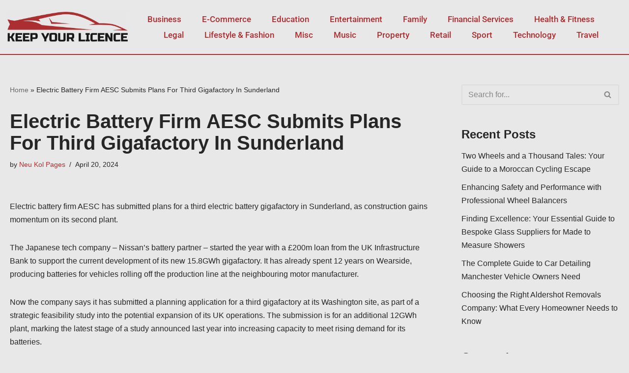

--- FILE ---
content_type: text/html; charset=UTF-8
request_url: https://keep-your-licence.co.uk/misc/electric-battery-firm-aesc-submits-plans-for-third-gigafactory-in-sunderland/
body_size: 16085
content:
<!DOCTYPE html> 
<html lang="en-GB"> 
<head>
<meta charset="UTF-8">
<link rel="preload" href="https://keep-your-licence.co.uk/wp-content/cache/fvm/min/0-css65ec03be5b6b5e3bb748a2646cbd02ba0c3555981d0b7b3f73a1e978a5847.css" as="style" media="all" /> 
<link rel="preload" href="https://keep-your-licence.co.uk/wp-content/cache/fvm/min/0-cssd394254e086d0142c08ee2b994323a6f38d36186abb3fcac79cf6cab670b8.css" as="style" media="all" /> 
<link rel="preload" href="https://keep-your-licence.co.uk/wp-content/cache/fvm/min/0-css69a025cf223b981cfb4330ca65ff8b492f1a2103a89bb09a6ee692a7c8f81.css" as="style" media="all" /> 
<link rel="preload" href="https://keep-your-licence.co.uk/wp-content/cache/fvm/min/0-css5e274dfc063d6fc10e8805f36966d633eeace2e65a26229840c70f131e3b9.css" as="style" media="all" /> 
<link rel="preload" href="https://keep-your-licence.co.uk/wp-content/cache/fvm/min/0-css369a7503df99a2d0f626cf9ecc838d20d38c4e1711b2bbc6ed3da0c27724a.css" as="style" media="all" /> 
<link rel="preload" href="https://keep-your-licence.co.uk/wp-content/cache/fvm/min/0-css0d6230b79986ca118f9df240b37cee02ef8821db35d8170aa389d524f48e7.css" as="style" media="all" /> 
<link rel="preload" href="https://keep-your-licence.co.uk/wp-content/cache/fvm/min/0-csse57ea9e1f97edda6a0d3fb49c2c84acac7b38d1a66107b8a62fbbbe06d77c.css" as="style" media="all" /> 
<link rel="preload" href="https://keep-your-licence.co.uk/wp-content/cache/fvm/min/0-css6d300bea97ad94fd58759815041b7829715a81a290d5116a2fc81581469c7.css" as="style" media="all" /> 
<link rel="preload" href="https://keep-your-licence.co.uk/wp-content/cache/fvm/min/0-css2648740b84a9c7c74c338b7a51aa321a4982af778e08642a53e4d5a322548.css" as="style" media="all" /> 
<link rel="preload" href="https://keep-your-licence.co.uk/wp-content/cache/fvm/min/0-css4a8996ac6371e9fb6c34f0b2a8d8d3e47ff26297770c50f68905a47a1ae1c.css" as="style" media="all" /> 
<link rel="preload" href="https://keep-your-licence.co.uk/wp-content/cache/fvm/min/0-cssa4bea9f2db28291f36bc7c49302f260cceead1ed69680c682453f89b544aa.css" as="style" media="all" /> 
<link rel="preload" href="https://keep-your-licence.co.uk/wp-content/cache/fvm/min/0-css98da6d4ec799f3c6eb7cd95d0d35e4b4d646bcf15182917ab6869e1886ef2.css" as="style" media="all" /> 
<link rel="preload" href="https://keep-your-licence.co.uk/wp-content/cache/fvm/min/0-css451d2f23c431b9030694370217e258ad5e4225a00805489e165bd24e9b689.css" as="style" media="all" /> 
<link rel="preload" href="https://keep-your-licence.co.uk/wp-content/cache/fvm/min/0-cssa55d94ec6f447cf585aba606cbe1686d85cafdb57bd87398d509ba613a81b.css" as="style" media="all" /> 
<link rel="preload" href="https://keep-your-licence.co.uk/wp-content/cache/fvm/min/0-css40865ef2c80a476dd4d3f7c7248b7865e952e311e6742604031700dac4d51.css" as="style" media="all" /> 
<link rel="preload" href="https://keep-your-licence.co.uk/wp-content/cache/fvm/min/0-css28528b865c63e4c79c741424e6090a3c790a2f2c0280941163ddbe4c09d7a.css" as="style" media="all" />
<script data-cfasync="false">if(navigator.userAgent.match(/MSIE|Internet Explorer/i)||navigator.userAgent.match(/Trident\/7\..*?rv:11/i)){var href=document.location.href;if(!href.match(/[?&]iebrowser/)){if(href.indexOf("?")==-1){if(href.indexOf("#")==-1){document.location.href=href+"?iebrowser=1"}else{document.location.href=href.replace("#","?iebrowser=1#")}}else{if(href.indexOf("#")==-1){document.location.href=href+"&iebrowser=1"}else{document.location.href=href.replace("#","&iebrowser=1#")}}}}</script>
<script data-cfasync="false">class FVMLoader{constructor(e){this.triggerEvents=e,this.eventOptions={passive:!0},this.userEventListener=this.triggerListener.bind(this),this.delayedScripts={normal:[],async:[],defer:[]},this.allJQueries=[]}_addUserInteractionListener(e){this.triggerEvents.forEach(t=>window.addEventListener(t,e.userEventListener,e.eventOptions))}_removeUserInteractionListener(e){this.triggerEvents.forEach(t=>window.removeEventListener(t,e.userEventListener,e.eventOptions))}triggerListener(){this._removeUserInteractionListener(this),"loading"===document.readyState?document.addEventListener("DOMContentLoaded",this._loadEverythingNow.bind(this)):this._loadEverythingNow()}async _loadEverythingNow(){this._runAllDelayedCSS(),this._delayEventListeners(),this._delayJQueryReady(this),this._handleDocumentWrite(),this._registerAllDelayedScripts(),await this._loadScriptsFromList(this.delayedScripts.normal),await this._loadScriptsFromList(this.delayedScripts.defer),await this._loadScriptsFromList(this.delayedScripts.async),await this._triggerDOMContentLoaded(),await this._triggerWindowLoad(),window.dispatchEvent(new Event("wpr-allScriptsLoaded"))}_registerAllDelayedScripts(){document.querySelectorAll("script[type=fvmdelay]").forEach(e=>{e.hasAttribute("src")?e.hasAttribute("async")&&!1!==e.async?this.delayedScripts.async.push(e):e.hasAttribute("defer")&&!1!==e.defer||"module"===e.getAttribute("data-type")?this.delayedScripts.defer.push(e):this.delayedScripts.normal.push(e):this.delayedScripts.normal.push(e)})}_runAllDelayedCSS(){document.querySelectorAll("link[rel=fvmdelay]").forEach(e=>{e.setAttribute("rel","stylesheet")})}async _transformScript(e){return await this._requestAnimFrame(),new Promise(t=>{const n=document.createElement("script");let r;[...e.attributes].forEach(e=>{let t=e.nodeName;"type"!==t&&("data-type"===t&&(t="type",r=e.nodeValue),n.setAttribute(t,e.nodeValue))}),e.hasAttribute("src")?(n.addEventListener("load",t),n.addEventListener("error",t)):(n.text=e.text,t()),e.parentNode.replaceChild(n,e)})}async _loadScriptsFromList(e){const t=e.shift();return t?(await this._transformScript(t),this._loadScriptsFromList(e)):Promise.resolve()}_delayEventListeners(){let e={};function t(t,n){!function(t){function n(n){return e[t].eventsToRewrite.indexOf(n)>=0?"wpr-"+n:n}e[t]||(e[t]={originalFunctions:{add:t.addEventListener,remove:t.removeEventListener},eventsToRewrite:[]},t.addEventListener=function(){arguments[0]=n(arguments[0]),e[t].originalFunctions.add.apply(t,arguments)},t.removeEventListener=function(){arguments[0]=n(arguments[0]),e[t].originalFunctions.remove.apply(t,arguments)})}(t),e[t].eventsToRewrite.push(n)}function n(e,t){let n=e[t];Object.defineProperty(e,t,{get:()=>n||function(){},set(r){e["wpr"+t]=n=r}})}t(document,"DOMContentLoaded"),t(window,"DOMContentLoaded"),t(window,"load"),t(window,"pageshow"),t(document,"readystatechange"),n(document,"onreadystatechange"),n(window,"onload"),n(window,"onpageshow")}_delayJQueryReady(e){let t=window.jQuery;Object.defineProperty(window,"jQuery",{get:()=>t,set(n){if(n&&n.fn&&!e.allJQueries.includes(n)){n.fn.ready=n.fn.init.prototype.ready=function(t){e.domReadyFired?t.bind(document)(n):document.addEventListener("DOMContentLoaded2",()=>t.bind(document)(n))};const t=n.fn.on;n.fn.on=n.fn.init.prototype.on=function(){if(this[0]===window){function e(e){return e.split(" ").map(e=>"load"===e||0===e.indexOf("load.")?"wpr-jquery-load":e).join(" ")}"string"==typeof arguments[0]||arguments[0]instanceof String?arguments[0]=e(arguments[0]):"object"==typeof arguments[0]&&Object.keys(arguments[0]).forEach(t=>{delete Object.assign(arguments[0],{[e(t)]:arguments[0][t]})[t]})}return t.apply(this,arguments),this},e.allJQueries.push(n)}t=n}})}async _triggerDOMContentLoaded(){this.domReadyFired=!0,await this._requestAnimFrame(),document.dispatchEvent(new Event("DOMContentLoaded2")),await this._requestAnimFrame(),window.dispatchEvent(new Event("DOMContentLoaded2")),await this._requestAnimFrame(),document.dispatchEvent(new Event("wpr-readystatechange")),await this._requestAnimFrame(),document.wpronreadystatechange&&document.wpronreadystatechange()}async _triggerWindowLoad(){await this._requestAnimFrame(),window.dispatchEvent(new Event("wpr-load")),await this._requestAnimFrame(),window.wpronload&&window.wpronload(),await this._requestAnimFrame(),this.allJQueries.forEach(e=>e(window).trigger("wpr-jquery-load")),window.dispatchEvent(new Event("wpr-pageshow")),await this._requestAnimFrame(),window.wpronpageshow&&window.wpronpageshow()}_handleDocumentWrite(){const e=new Map;document.write=document.writeln=function(t){const n=document.currentScript,r=document.createRange(),i=n.parentElement;let a=e.get(n);void 0===a&&(a=n.nextSibling,e.set(n,a));const s=document.createDocumentFragment();r.setStart(s,0),s.appendChild(r.createContextualFragment(t)),i.insertBefore(s,a)}}async _requestAnimFrame(){return new Promise(e=>requestAnimationFrame(e))}static run(){const e=new FVMLoader(["keydown","mousemove","touchmove","touchstart","touchend","wheel"]);e._addUserInteractionListener(e)}}FVMLoader.run();</script>
<meta name="viewport" content="width=device-width, initial-scale=1, minimum-scale=1">
<meta name='robots' content='index, follow, max-image-preview:large, max-snippet:-1, max-video-preview:-1' /><title>Electric Battery Firm AESC Submits Plans For Third Gigafactory In Sunderland - Keep Your Licence</title>
<link rel="canonical" href="https://keep-your-licence.co.uk/misc/electric-battery-firm-aesc-submits-plans-for-third-gigafactory-in-sunderland/" />
<meta property="og:locale" content="en_GB" />
<meta property="og:type" content="article" />
<meta property="og:title" content="Electric Battery Firm AESC Submits Plans For Third Gigafactory In Sunderland - Keep Your Licence" />
<meta property="og:description" content="Electric battery firm AESC has submitted plans for a third electric battery gigafactory in Sunderland, as construction gains momentum on its second plant. The Japanese tech company – Nissan’s battery partner – started the year with a £200m loan from the UK Infrastructure Bank to support the current development of its new 15.8GWh gigafactory. It&hellip;&nbsp;Read More &raquo;Electric Battery Firm AESC Submits Plans For Third Gigafactory In Sunderland" />
<meta property="og:url" content="https://keep-your-licence.co.uk/misc/electric-battery-firm-aesc-submits-plans-for-third-gigafactory-in-sunderland/" />
<meta property="og:site_name" content="Keep Your Licence" />
<meta property="article:published_time" content="2024-04-21T08:35:34+00:00" />
<meta property="article:modified_time" content="2024-04-21T08:35:36+00:00" />
<meta name="author" content="Neu Kol Pages" />
<meta name="twitter:card" content="summary_large_image" />
<meta name="twitter:label1" content="Written by" />
<meta name="twitter:data1" content="Neu Kol Pages" />
<meta name="twitter:label2" content="Estimated reading time" />
<meta name="twitter:data2" content="2 minutes" />
<script type="application/ld+json" class="yoast-schema-graph">{"@context":"https://schema.org","@graph":[{"@type":"WebPage","@id":"https://keep-your-licence.co.uk/misc/electric-battery-firm-aesc-submits-plans-for-third-gigafactory-in-sunderland/","url":"https://keep-your-licence.co.uk/misc/electric-battery-firm-aesc-submits-plans-for-third-gigafactory-in-sunderland/","name":"Electric Battery Firm AESC Submits Plans For Third Gigafactory In Sunderland - Keep Your Licence","isPartOf":{"@id":"https://keep-your-licence.co.uk/#website"},"datePublished":"2024-04-21T08:35:34+00:00","dateModified":"2024-04-21T08:35:36+00:00","author":{"@id":"https://keep-your-licence.co.uk/#/schema/person/d8e3ac80570233755755cb5fa642061d"},"breadcrumb":{"@id":"https://keep-your-licence.co.uk/misc/electric-battery-firm-aesc-submits-plans-for-third-gigafactory-in-sunderland/#breadcrumb"},"inLanguage":"en-GB","potentialAction":[{"@type":"ReadAction","target":["https://keep-your-licence.co.uk/misc/electric-battery-firm-aesc-submits-plans-for-third-gigafactory-in-sunderland/"]}]},{"@type":"BreadcrumbList","@id":"https://keep-your-licence.co.uk/misc/electric-battery-firm-aesc-submits-plans-for-third-gigafactory-in-sunderland/#breadcrumb","itemListElement":[{"@type":"ListItem","position":1,"name":"Home","item":"https://keep-your-licence.co.uk/"},{"@type":"ListItem","position":2,"name":"Electric Battery Firm AESC Submits Plans For Third Gigafactory In Sunderland"}]},{"@type":"WebSite","@id":"https://keep-your-licence.co.uk/#website","url":"https://keep-your-licence.co.uk/","name":"Keep Your Licence","description":"Business News From Around The UK","potentialAction":[{"@type":"SearchAction","target":{"@type":"EntryPoint","urlTemplate":"https://keep-your-licence.co.uk/?s={search_term_string}"},"query-input":{"@type":"PropertyValueSpecification","valueRequired":true,"valueName":"search_term_string"}}],"inLanguage":"en-GB"},{"@type":"Person","@id":"https://keep-your-licence.co.uk/#/schema/person/d8e3ac80570233755755cb5fa642061d","name":"Neu Kol Pages","image":{"@type":"ImageObject","inLanguage":"en-GB","@id":"https://keep-your-licence.co.uk/#/schema/person/image/","url":"https://secure.gravatar.com/avatar/eb5745dbf7211e624d7d12032e646e80686a8e894bea19dcb8b01980bb3c5ee6?s=96&d=mm&r=g","contentUrl":"https://secure.gravatar.com/avatar/eb5745dbf7211e624d7d12032e646e80686a8e894bea19dcb8b01980bb3c5ee6?s=96&d=mm&r=g","caption":"Neu Kol Pages"},"url":"https://keep-your-licence.co.uk/author/neukol/"}]}</script>
<link rel="alternate" type="application/rss+xml" title="Keep Your Licence &raquo; Feed" href="https://keep-your-licence.co.uk/feed/" /> 
<link rel="profile" href="https://gmpg.org/xfn/11"> 
<style id='wp-img-auto-sizes-contain-inline-css' media="all">img:is([sizes=auto i],[sizes^="auto," i]){contain-intrinsic-size:3000px 1500px}</style> 
<link rel='stylesheet' id='wp-block-library-css' href='https://keep-your-licence.co.uk/wp-content/cache/fvm/min/0-css65ec03be5b6b5e3bb748a2646cbd02ba0c3555981d0b7b3f73a1e978a5847.css' media='all' /> 
<style id='global-styles-inline-css' media="all">:root{--wp--preset--aspect-ratio--square:1;--wp--preset--aspect-ratio--4-3:4/3;--wp--preset--aspect-ratio--3-4:3/4;--wp--preset--aspect-ratio--3-2:3/2;--wp--preset--aspect-ratio--2-3:2/3;--wp--preset--aspect-ratio--16-9:16/9;--wp--preset--aspect-ratio--9-16:9/16;--wp--preset--color--black:#000000;--wp--preset--color--cyan-bluish-gray:#abb8c3;--wp--preset--color--white:#ffffff;--wp--preset--color--pale-pink:#f78da7;--wp--preset--color--vivid-red:#cf2e2e;--wp--preset--color--luminous-vivid-orange:#ff6900;--wp--preset--color--luminous-vivid-amber:#fcb900;--wp--preset--color--light-green-cyan:#7bdcb5;--wp--preset--color--vivid-green-cyan:#00d084;--wp--preset--color--pale-cyan-blue:#8ed1fc;--wp--preset--color--vivid-cyan-blue:#0693e3;--wp--preset--color--vivid-purple:#9b51e0;--wp--preset--color--neve-link-color:var(--nv-primary-accent);--wp--preset--color--neve-link-hover-color:var(--nv-secondary-accent);--wp--preset--color--nv-site-bg:var(--nv-site-bg);--wp--preset--color--nv-light-bg:var(--nv-light-bg);--wp--preset--color--nv-dark-bg:var(--nv-dark-bg);--wp--preset--color--neve-text-color:var(--nv-text-color);--wp--preset--color--nv-text-dark-bg:var(--nv-text-dark-bg);--wp--preset--color--nv-c-1:var(--nv-c-1);--wp--preset--color--nv-c-2:var(--nv-c-2);--wp--preset--gradient--vivid-cyan-blue-to-vivid-purple:linear-gradient(135deg,rgb(6,147,227) 0%,rgb(155,81,224) 100%);--wp--preset--gradient--light-green-cyan-to-vivid-green-cyan:linear-gradient(135deg,rgb(122,220,180) 0%,rgb(0,208,130) 100%);--wp--preset--gradient--luminous-vivid-amber-to-luminous-vivid-orange:linear-gradient(135deg,rgb(252,185,0) 0%,rgb(255,105,0) 100%);--wp--preset--gradient--luminous-vivid-orange-to-vivid-red:linear-gradient(135deg,rgb(255,105,0) 0%,rgb(207,46,46) 100%);--wp--preset--gradient--very-light-gray-to-cyan-bluish-gray:linear-gradient(135deg,rgb(238,238,238) 0%,rgb(169,184,195) 100%);--wp--preset--gradient--cool-to-warm-spectrum:linear-gradient(135deg,rgb(74,234,220) 0%,rgb(151,120,209) 20%,rgb(207,42,186) 40%,rgb(238,44,130) 60%,rgb(251,105,98) 80%,rgb(254,248,76) 100%);--wp--preset--gradient--blush-light-purple:linear-gradient(135deg,rgb(255,206,236) 0%,rgb(152,150,240) 100%);--wp--preset--gradient--blush-bordeaux:linear-gradient(135deg,rgb(254,205,165) 0%,rgb(254,45,45) 50%,rgb(107,0,62) 100%);--wp--preset--gradient--luminous-dusk:linear-gradient(135deg,rgb(255,203,112) 0%,rgb(199,81,192) 50%,rgb(65,88,208) 100%);--wp--preset--gradient--pale-ocean:linear-gradient(135deg,rgb(255,245,203) 0%,rgb(182,227,212) 50%,rgb(51,167,181) 100%);--wp--preset--gradient--electric-grass:linear-gradient(135deg,rgb(202,248,128) 0%,rgb(113,206,126) 100%);--wp--preset--gradient--midnight:linear-gradient(135deg,rgb(2,3,129) 0%,rgb(40,116,252) 100%);--wp--preset--font-size--small:13px;--wp--preset--font-size--medium:20px;--wp--preset--font-size--large:36px;--wp--preset--font-size--x-large:42px;--wp--preset--spacing--20:0.44rem;--wp--preset--spacing--30:0.67rem;--wp--preset--spacing--40:1rem;--wp--preset--spacing--50:1.5rem;--wp--preset--spacing--60:2.25rem;--wp--preset--spacing--70:3.38rem;--wp--preset--spacing--80:5.06rem;--wp--preset--shadow--natural:6px 6px 9px rgba(0, 0, 0, 0.2);--wp--preset--shadow--deep:12px 12px 50px rgba(0, 0, 0, 0.4);--wp--preset--shadow--sharp:6px 6px 0px rgba(0, 0, 0, 0.2);--wp--preset--shadow--outlined:6px 6px 0px -3px rgb(255, 255, 255), 6px 6px rgb(0, 0, 0);--wp--preset--shadow--crisp:6px 6px 0px rgb(0, 0, 0)}:where(.is-layout-flex){gap:.5em}:where(.is-layout-grid){gap:.5em}body .is-layout-flex{display:flex}.is-layout-flex{flex-wrap:wrap;align-items:center}.is-layout-flex>:is(*,div){margin:0}body .is-layout-grid{display:grid}.is-layout-grid>:is(*,div){margin:0}:where(.wp-block-columns.is-layout-flex){gap:2em}:where(.wp-block-columns.is-layout-grid){gap:2em}:where(.wp-block-post-template.is-layout-flex){gap:1.25em}:where(.wp-block-post-template.is-layout-grid){gap:1.25em}.has-black-color{color:var(--wp--preset--color--black)!important}.has-cyan-bluish-gray-color{color:var(--wp--preset--color--cyan-bluish-gray)!important}.has-white-color{color:var(--wp--preset--color--white)!important}.has-pale-pink-color{color:var(--wp--preset--color--pale-pink)!important}.has-vivid-red-color{color:var(--wp--preset--color--vivid-red)!important}.has-luminous-vivid-orange-color{color:var(--wp--preset--color--luminous-vivid-orange)!important}.has-luminous-vivid-amber-color{color:var(--wp--preset--color--luminous-vivid-amber)!important}.has-light-green-cyan-color{color:var(--wp--preset--color--light-green-cyan)!important}.has-vivid-green-cyan-color{color:var(--wp--preset--color--vivid-green-cyan)!important}.has-pale-cyan-blue-color{color:var(--wp--preset--color--pale-cyan-blue)!important}.has-vivid-cyan-blue-color{color:var(--wp--preset--color--vivid-cyan-blue)!important}.has-vivid-purple-color{color:var(--wp--preset--color--vivid-purple)!important}.has-neve-link-color-color{color:var(--wp--preset--color--neve-link-color)!important}.has-neve-link-hover-color-color{color:var(--wp--preset--color--neve-link-hover-color)!important}.has-nv-site-bg-color{color:var(--wp--preset--color--nv-site-bg)!important}.has-nv-light-bg-color{color:var(--wp--preset--color--nv-light-bg)!important}.has-nv-dark-bg-color{color:var(--wp--preset--color--nv-dark-bg)!important}.has-neve-text-color-color{color:var(--wp--preset--color--neve-text-color)!important}.has-nv-text-dark-bg-color{color:var(--wp--preset--color--nv-text-dark-bg)!important}.has-nv-c-1-color{color:var(--wp--preset--color--nv-c-1)!important}.has-nv-c-2-color{color:var(--wp--preset--color--nv-c-2)!important}.has-black-background-color{background-color:var(--wp--preset--color--black)!important}.has-cyan-bluish-gray-background-color{background-color:var(--wp--preset--color--cyan-bluish-gray)!important}.has-white-background-color{background-color:var(--wp--preset--color--white)!important}.has-pale-pink-background-color{background-color:var(--wp--preset--color--pale-pink)!important}.has-vivid-red-background-color{background-color:var(--wp--preset--color--vivid-red)!important}.has-luminous-vivid-orange-background-color{background-color:var(--wp--preset--color--luminous-vivid-orange)!important}.has-luminous-vivid-amber-background-color{background-color:var(--wp--preset--color--luminous-vivid-amber)!important}.has-light-green-cyan-background-color{background-color:var(--wp--preset--color--light-green-cyan)!important}.has-vivid-green-cyan-background-color{background-color:var(--wp--preset--color--vivid-green-cyan)!important}.has-pale-cyan-blue-background-color{background-color:var(--wp--preset--color--pale-cyan-blue)!important}.has-vivid-cyan-blue-background-color{background-color:var(--wp--preset--color--vivid-cyan-blue)!important}.has-vivid-purple-background-color{background-color:var(--wp--preset--color--vivid-purple)!important}.has-neve-link-color-background-color{background-color:var(--wp--preset--color--neve-link-color)!important}.has-neve-link-hover-color-background-color{background-color:var(--wp--preset--color--neve-link-hover-color)!important}.has-nv-site-bg-background-color{background-color:var(--wp--preset--color--nv-site-bg)!important}.has-nv-light-bg-background-color{background-color:var(--wp--preset--color--nv-light-bg)!important}.has-nv-dark-bg-background-color{background-color:var(--wp--preset--color--nv-dark-bg)!important}.has-neve-text-color-background-color{background-color:var(--wp--preset--color--neve-text-color)!important}.has-nv-text-dark-bg-background-color{background-color:var(--wp--preset--color--nv-text-dark-bg)!important}.has-nv-c-1-background-color{background-color:var(--wp--preset--color--nv-c-1)!important}.has-nv-c-2-background-color{background-color:var(--wp--preset--color--nv-c-2)!important}.has-black-border-color{border-color:var(--wp--preset--color--black)!important}.has-cyan-bluish-gray-border-color{border-color:var(--wp--preset--color--cyan-bluish-gray)!important}.has-white-border-color{border-color:var(--wp--preset--color--white)!important}.has-pale-pink-border-color{border-color:var(--wp--preset--color--pale-pink)!important}.has-vivid-red-border-color{border-color:var(--wp--preset--color--vivid-red)!important}.has-luminous-vivid-orange-border-color{border-color:var(--wp--preset--color--luminous-vivid-orange)!important}.has-luminous-vivid-amber-border-color{border-color:var(--wp--preset--color--luminous-vivid-amber)!important}.has-light-green-cyan-border-color{border-color:var(--wp--preset--color--light-green-cyan)!important}.has-vivid-green-cyan-border-color{border-color:var(--wp--preset--color--vivid-green-cyan)!important}.has-pale-cyan-blue-border-color{border-color:var(--wp--preset--color--pale-cyan-blue)!important}.has-vivid-cyan-blue-border-color{border-color:var(--wp--preset--color--vivid-cyan-blue)!important}.has-vivid-purple-border-color{border-color:var(--wp--preset--color--vivid-purple)!important}.has-neve-link-color-border-color{border-color:var(--wp--preset--color--neve-link-color)!important}.has-neve-link-hover-color-border-color{border-color:var(--wp--preset--color--neve-link-hover-color)!important}.has-nv-site-bg-border-color{border-color:var(--wp--preset--color--nv-site-bg)!important}.has-nv-light-bg-border-color{border-color:var(--wp--preset--color--nv-light-bg)!important}.has-nv-dark-bg-border-color{border-color:var(--wp--preset--color--nv-dark-bg)!important}.has-neve-text-color-border-color{border-color:var(--wp--preset--color--neve-text-color)!important}.has-nv-text-dark-bg-border-color{border-color:var(--wp--preset--color--nv-text-dark-bg)!important}.has-nv-c-1-border-color{border-color:var(--wp--preset--color--nv-c-1)!important}.has-nv-c-2-border-color{border-color:var(--wp--preset--color--nv-c-2)!important}.has-vivid-cyan-blue-to-vivid-purple-gradient-background{background:var(--wp--preset--gradient--vivid-cyan-blue-to-vivid-purple)!important}.has-light-green-cyan-to-vivid-green-cyan-gradient-background{background:var(--wp--preset--gradient--light-green-cyan-to-vivid-green-cyan)!important}.has-luminous-vivid-amber-to-luminous-vivid-orange-gradient-background{background:var(--wp--preset--gradient--luminous-vivid-amber-to-luminous-vivid-orange)!important}.has-luminous-vivid-orange-to-vivid-red-gradient-background{background:var(--wp--preset--gradient--luminous-vivid-orange-to-vivid-red)!important}.has-very-light-gray-to-cyan-bluish-gray-gradient-background{background:var(--wp--preset--gradient--very-light-gray-to-cyan-bluish-gray)!important}.has-cool-to-warm-spectrum-gradient-background{background:var(--wp--preset--gradient--cool-to-warm-spectrum)!important}.has-blush-light-purple-gradient-background{background:var(--wp--preset--gradient--blush-light-purple)!important}.has-blush-bordeaux-gradient-background{background:var(--wp--preset--gradient--blush-bordeaux)!important}.has-luminous-dusk-gradient-background{background:var(--wp--preset--gradient--luminous-dusk)!important}.has-pale-ocean-gradient-background{background:var(--wp--preset--gradient--pale-ocean)!important}.has-electric-grass-gradient-background{background:var(--wp--preset--gradient--electric-grass)!important}.has-midnight-gradient-background{background:var(--wp--preset--gradient--midnight)!important}.has-small-font-size{font-size:var(--wp--preset--font-size--small)!important}.has-medium-font-size{font-size:var(--wp--preset--font-size--medium)!important}.has-large-font-size{font-size:var(--wp--preset--font-size--large)!important}.has-x-large-font-size{font-size:var(--wp--preset--font-size--x-large)!important}</style> 
<style id='classic-theme-styles-inline-css' media="all">/*! This file is auto-generated */ .wp-block-button__link{color:#fff;background-color:#32373c;border-radius:9999px;box-shadow:none;text-decoration:none;padding:calc(.667em + 2px) calc(1.333em + 2px);font-size:1.125em}.wp-block-file__button{background:#32373c;color:#fff;text-decoration:none}</style> 
<link rel='stylesheet' id='neve-style-css' href='https://keep-your-licence.co.uk/wp-content/cache/fvm/min/0-cssd394254e086d0142c08ee2b994323a6f38d36186abb3fcac79cf6cab670b8.css' media='all' /> 
<style id='neve-style-inline-css' media="all">.is-menu-sidebar .header-menu-sidebar{visibility:visible}.is-menu-sidebar.menu_sidebar_slide_left .header-menu-sidebar{transform:translate3d(0,0,0);left:0}.is-menu-sidebar.menu_sidebar_slide_right .header-menu-sidebar{transform:translate3d(0,0,0);right:0}.is-menu-sidebar.menu_sidebar_pull_right .header-menu-sidebar,.is-menu-sidebar.menu_sidebar_pull_left .header-menu-sidebar{transform:translateX(0)}.is-menu-sidebar.menu_sidebar_dropdown .header-menu-sidebar{height:auto}.is-menu-sidebar.menu_sidebar_dropdown .header-menu-sidebar-inner{max-height:400px;padding:20px 0}.is-menu-sidebar.menu_sidebar_full_canvas .header-menu-sidebar{opacity:1}.header-menu-sidebar .menu-item-nav-search:not(.floating){pointer-events:none}.header-menu-sidebar .menu-item-nav-search .is-menu-sidebar{pointer-events:unset}@media screen and (max-width:960px){.builder-item.cr .item--inner{--textalign:center;--justify:center}}.nv-meta-list li.meta:not(:last-child):after{content:"/"}.nv-meta-list .no-mobile{display:none}.nv-meta-list li.last::after{content:""!important}@media (min-width:769px){.nv-meta-list .no-mobile{display:inline-block}.nv-meta-list li.last:not(:last-child)::after{content:"/"!important}}:root{--container:748px;--postwidth:100%;--primarybtnbg:var(--nv-primary-accent);--primarybtnhoverbg:var(--nv-primary-accent);--primarybtncolor:#fff;--secondarybtncolor:var(--nv-primary-accent);--primarybtnhovercolor:#fff;--secondarybtnhovercolor:var(--nv-primary-accent);--primarybtnborderradius:3px;--secondarybtnborderradius:3px;--secondarybtnborderwidth:3px;--btnpadding:13px 15px;--primarybtnpadding:13px 15px;--secondarybtnpadding:calc(13px - 3px) calc(15px - 3px);--bodyfontfamily:"Lucida Sans Unicode","Lucida Grande",sans-serif;--bodyfontsize:15px;--bodylineheight:1.6;--bodyletterspacing:0px;--bodyfontweight:400;--h1fontsize:36px;--h1fontweight:700;--h1lineheight:1.2;--h1letterspacing:0px;--h1texttransform:none;--h2fontsize:28px;--h2fontweight:700;--h2lineheight:1.3;--h2letterspacing:0px;--h2texttransform:none;--h3fontsize:24px;--h3fontweight:700;--h3lineheight:1.4;--h3letterspacing:0px;--h3texttransform:none;--h4fontsize:20px;--h4fontweight:700;--h4lineheight:1.6;--h4letterspacing:0px;--h4texttransform:none;--h5fontsize:16px;--h5fontweight:700;--h5lineheight:1.6;--h5letterspacing:0px;--h5texttransform:none;--h6fontsize:14px;--h6fontweight:700;--h6lineheight:1.6;--h6letterspacing:0px;--h6texttransform:none;--formfieldborderwidth:2px;--formfieldborderradius:3px;--formfieldbgcolor:var(--nv-site-bg);--formfieldbordercolor:#dddddd;--formfieldcolor:var(--nv-text-color);--formfieldpadding:10px 12px}.nv-index-posts{--borderradius:0px}.has-neve-button-color-color{color:var(--nv-primary-accent)!important}.has-neve-button-color-background-color{background-color:var(--nv-primary-accent)!important}.single-post-container .alignfull>[class*="__inner-container"],.single-post-container .alignwide>[class*="__inner-container"]{max-width:718px}.nv-meta-list{--avatarsize:20px}.single .nv-meta-list{--avatarsize:20px}.nv-post-cover{--height:250px;--padding:40px 15px;--justify:flex-start;--textalign:left;--valign:center}.nv-post-cover .nv-title-meta-wrap,.nv-page-title-wrap,.entry-header{--textalign:left}.nv-is-boxed.nv-title-meta-wrap{--padding:40px 15px;--bgcolor:var(--nv-dark-bg)}.nv-overlay{--opacity:50;--blendmode:normal}.nv-is-boxed.nv-comments-wrap{--padding:20px}.nv-is-boxed.comment-respond{--padding:20px}.single:not(.single-product),.page{--c-vspace:0 0 0 0;}.global-styled{--bgcolor:var(--nv-site-bg)}.header-top{--rowbcolor:var(--nv-light-bg);--color:var(--nv-text-color);--bgcolor:var(--nv-site-bg)}.header-main{--rowbcolor:var(--nv-light-bg);--color:var(--nv-text-color);--bgcolor:var(--nv-site-bg)}.header-bottom{--rowbcolor:var(--nv-light-bg);--color:var(--nv-text-color);--bgcolor:var(--nv-site-bg)}.header-menu-sidebar-bg{--justify:flex-start;--textalign:left;--flexg:1;--wrapdropdownwidth:auto;--color:var(--nv-text-color);--bgcolor:var(--nv-site-bg)}.header-menu-sidebar{width:360px}.builder-item--logo{--maxwidth:120px;--fs:24px;--padding:10px 0;--margin:0;--textalign:left;--justify:flex-start}.builder-item--nav-icon,.header-menu-sidebar .close-sidebar-panel .navbar-toggle{--borderradius:0}.builder-item--nav-icon{--label-margin:0 5px 0 0;;--padding:10px 15px;--margin:0}.builder-item--primary-menu{--hovercolor:var(--nv-secondary-accent);--hovertextcolor:var(--nv-text-color);--activecolor:var(--nv-primary-accent);--spacing:20px;--height:25px;--padding:0;--margin:0;--fontsize:1em;--lineheight:1.6;--letterspacing:0px;--fontweight:500;--texttransform:none;--iconsize:1em}.hfg-is-group.has-primary-menu .inherit-ff{--inheritedfw:500}.footer-top-inner .row{grid-template-columns:1fr 1fr 1fr;--valign:flex-start}.footer-top{--rowbcolor:var(--nv-light-bg);--color:var(--nv-text-color);--bgcolor:var(--nv-site-bg)}.footer-main-inner .row{grid-template-columns:1fr 1fr 1fr;--valign:flex-start}.footer-main{--rowbcolor:var(--nv-light-bg);--color:var(--nv-text-color);--bgcolor:var(--nv-site-bg)}.footer-bottom-inner .row{grid-template-columns:1fr 1fr 1fr;--valign:flex-start}.footer-bottom{--rowbcolor:var(--nv-light-bg);--color:var(--nv-text-dark-bg);--bgcolor:var(--nv-dark-bg)}@media(min-width:576px){:root{--container:992px;--postwidth:50%;--btnpadding:13px 15px;--primarybtnpadding:13px 15px;--secondarybtnpadding:calc(13px - 3px) calc(15px - 3px);--bodyfontsize:16px;--bodylineheight:1.6;--bodyletterspacing:0px;--h1fontsize:38px;--h1lineheight:1.2;--h1letterspacing:0px;--h2fontsize:30px;--h2lineheight:1.2;--h2letterspacing:0px;--h3fontsize:26px;--h3lineheight:1.4;--h3letterspacing:0px;--h4fontsize:22px;--h4lineheight:1.5;--h4letterspacing:0px;--h5fontsize:18px;--h5lineheight:1.6;--h5letterspacing:0px;--h6fontsize:14px;--h6lineheight:1.6;--h6letterspacing:0px}.single-post-container .alignfull>[class*="__inner-container"],.single-post-container .alignwide>[class*="__inner-container"]{max-width:962px}.nv-meta-list{--avatarsize:20px}.single .nv-meta-list{--avatarsize:20px}.nv-post-cover{--height:320px;--padding:60px 30px;--justify:flex-start;--textalign:left;--valign:center}.nv-post-cover .nv-title-meta-wrap,.nv-page-title-wrap,.entry-header{--textalign:left}.nv-is-boxed.nv-title-meta-wrap{--padding:60px 30px}.nv-is-boxed.nv-comments-wrap{--padding:30px}.nv-is-boxed.comment-respond{--padding:30px}.single:not(.single-product),.page{--c-vspace:0 0 0 0;}.header-menu-sidebar-bg{--justify:flex-start;--textalign:left;--flexg:1;--wrapdropdownwidth:auto}.header-menu-sidebar{width:360px}.builder-item--logo{--maxwidth:120px;--fs:24px;--padding:10px 0;--margin:0;--textalign:left;--justify:flex-start}.builder-item--nav-icon{--label-margin:0 5px 0 0;;--padding:10px 15px;--margin:0}.builder-item--primary-menu{--spacing:20px;--height:25px;--padding:0;--margin:0;--fontsize:1em;--lineheight:1.6;--letterspacing:0px;--iconsize:1em}}@media(min-width:960px){:root{--container:1270px;--postwidth:33.333333333333%;--btnpadding:13px 15px;--primarybtnpadding:13px 15px;--secondarybtnpadding:calc(13px - 3px) calc(15px - 3px);--bodyfontsize:16px;--bodylineheight:1.7;--bodyletterspacing:0px;--h1fontsize:40px;--h1lineheight:1.1;--h1letterspacing:0px;--h2fontsize:32px;--h2lineheight:1.2;--h2letterspacing:0px;--h3fontsize:28px;--h3lineheight:1.4;--h3letterspacing:0px;--h4fontsize:24px;--h4lineheight:1.5;--h4letterspacing:0px;--h5fontsize:20px;--h5lineheight:1.6;--h5letterspacing:0px;--h6fontsize:16px;--h6lineheight:1.6;--h6letterspacing:0px}body:not(.single):not(.archive):not(.blog):not(.search):not(.error404) .neve-main>.container .col,body.post-type-archive-course .neve-main>.container .col,body.post-type-archive-llms_membership .neve-main>.container .col{max-width:100%}body:not(.single):not(.archive):not(.blog):not(.search):not(.error404) .nv-sidebar-wrap,body.post-type-archive-course .nv-sidebar-wrap,body.post-type-archive-llms_membership .nv-sidebar-wrap{max-width:0%}.neve-main>.archive-container .nv-index-posts.col{max-width:70%}.neve-main>.archive-container .nv-sidebar-wrap{max-width:30%}.neve-main>.single-post-container .nv-single-post-wrap.col{max-width:70%}.single-post-container .alignfull>[class*="__inner-container"],.single-post-container .alignwide>[class*="__inner-container"]{max-width:859px}.container-fluid.single-post-container .alignfull>[class*="__inner-container"],.container-fluid.single-post-container .alignwide>[class*="__inner-container"]{max-width:calc(70% + 15px)}.neve-main>.single-post-container .nv-sidebar-wrap{max-width:30%}.nv-meta-list{--avatarsize:20px}.single .nv-meta-list{--avatarsize:20px}.nv-post-cover{--height:400px;--padding:60px 40px;--justify:flex-start;--textalign:left;--valign:center}.nv-post-cover .nv-title-meta-wrap,.nv-page-title-wrap,.entry-header{--textalign:left}.nv-is-boxed.nv-title-meta-wrap{--padding:60px 40px}.nv-is-boxed.nv-comments-wrap{--padding:40px}.nv-is-boxed.comment-respond{--padding:40px}.single:not(.single-product),.page{--c-vspace:0 0 0 0;}.header-menu-sidebar-bg{--justify:flex-start;--textalign:left;--flexg:1;--wrapdropdownwidth:auto}.header-menu-sidebar{width:360px}.builder-item--logo{--maxwidth:120px;--fs:24px;--padding:10px 0;--margin:0;--textalign:left;--justify:flex-start}.builder-item--nav-icon{--label-margin:0 5px 0 0;;--padding:10px 15px;--margin:0}.builder-item--primary-menu{--spacing:20px;--height:25px;--padding:0;--margin:0;--fontsize:1em;--lineheight:1.6;--letterspacing:0px;--iconsize:1em}}.nv-content-wrap .elementor a:not(.button):not(.wp-block-file__button){text-decoration:none}:root{--nv-primary-accent:#ac2f31;--nv-secondary-accent:rgba(172,47,49,0.63);--nv-site-bg:#e8e8e8;--nv-light-bg:#f4f5f7;--nv-dark-bg:#121212;--nv-text-color:#272626;--nv-text-dark-bg:#ffffff;--nv-c-1:#9463ae;--nv-c-2:#be574b;--nv-fallback-ff:Arial, Helvetica, sans-serif}:root{--e-global-color-nvprimaryaccent:#ac2f31;--e-global-color-nvsecondaryaccent:rgba(172,47,49,0.63);--e-global-color-nvsitebg:#e8e8e8;--e-global-color-nvlightbg:#f4f5f7;--e-global-color-nvdarkbg:#121212;--e-global-color-nvtextcolor:#272626;--e-global-color-nvtextdarkbg:#ffffff;--e-global-color-nvc1:#9463ae;--e-global-color-nvc2:#be574b}</style> 
<link rel='stylesheet' id='dashicons-css' href='https://keep-your-licence.co.uk/wp-content/cache/fvm/min/0-css69a025cf223b981cfb4330ca65ff8b492f1a2103a89bb09a6ee692a7c8f81.css' media='all' /> 
<link rel='stylesheet' id='admin-bar-css' href='https://keep-your-licence.co.uk/wp-content/cache/fvm/min/0-css5e274dfc063d6fc10e8805f36966d633eeace2e65a26229840c70f131e3b9.css' media='all' /> 
<style id='admin-bar-inline-css' media="all">#wp-admin-bar-my-sites-search{height:2.2em}#wp-admin-bar-my-sites-search.hide-if-no-js{display:none}#wp-admin-bar-my-sites-search label[for="my-sites-search-text"]{clip:rect(1px,1px,1px,1px);position:absolute!important;height:1px;width:1px;overflow:hidden}#wp-admin-bar-my-sites-search .ab-item{height:34px}#wp-admin-bar-my-sites-search input{background-color:transparent;border:1px solid rgba(255,255,255,.6);color:rgba(255,255,255,.7);padding:2px 5px;width:95%;width:calc(100% - 14px);height:1.7em}#wp-admin-bar-my-sites-search input::-webkit-input-placeholder{color:rgba(255,255,255,.4)}#wp-admin-bar-my-sites-search input::-moz-placeholder{color:rgba(255,255,255,.4)}#wp-admin-bar-my-sites-search input:-ms-input-placeholder{color:rgba(255,255,255,.4)}#wp-admin-bar-my-sites-search input::placeholder{color:rgba(255,255,255,.4)}</style> 
<link rel='stylesheet' id='elementor-frontend-css' href='https://keep-your-licence.co.uk/wp-content/cache/fvm/min/0-css369a7503df99a2d0f626cf9ecc838d20d38c4e1711b2bbc6ed3da0c27724a.css' media='all' /> 
<link rel='stylesheet' id='widget-image-css' href='https://keep-your-licence.co.uk/wp-content/cache/fvm/min/0-css0d6230b79986ca118f9df240b37cee02ef8821db35d8170aa389d524f48e7.css' media='all' /> 
<link rel='stylesheet' id='widget-nav-menu-css' href='https://keep-your-licence.co.uk/wp-content/cache/fvm/min/0-csse57ea9e1f97edda6a0d3fb49c2c84acac7b38d1a66107b8a62fbbbe06d77c.css' media='all' /> 
<link rel='stylesheet' id='widget-text-editor-css' href='https://keep-your-licence.co.uk/wp-content/cache/fvm/min/0-css6d300bea97ad94fd58759815041b7829715a81a290d5116a2fc81581469c7.css' media='all' /> 
<link rel='stylesheet' id='elementor-icons-css' href='https://keep-your-licence.co.uk/wp-content/cache/fvm/min/0-css2648740b84a9c7c74c338b7a51aa321a4982af778e08642a53e4d5a322548.css' media='all' /> 
<link rel='stylesheet' id='elementor-post-3-css' href='https://keep-your-licence.co.uk/wp-content/cache/fvm/min/0-css4a8996ac6371e9fb6c34f0b2a8d8d3e47ff26297770c50f68905a47a1ae1c.css' media='all' /> 
<link rel='stylesheet' id='elementor-post-36-css' href='https://keep-your-licence.co.uk/wp-content/cache/fvm/min/0-cssa4bea9f2db28291f36bc7c49302f260cceead1ed69680c682453f89b544aa.css' media='all' /> 
<link rel='stylesheet' id='elementor-post-45-css' href='https://keep-your-licence.co.uk/wp-content/cache/fvm/min/0-css98da6d4ec799f3c6eb7cd95d0d35e4b4d646bcf15182917ab6869e1886ef2.css' media='all' /> 
<link rel='stylesheet' id='elementor-gf-local-roboto-css' href='https://keep-your-licence.co.uk/wp-content/cache/fvm/min/0-css451d2f23c431b9030694370217e258ad5e4225a00805489e165bd24e9b689.css' media='all' /> 
<link rel='stylesheet' id='elementor-gf-local-robotoslab-css' href='https://keep-your-licence.co.uk/wp-content/cache/fvm/min/0-cssa55d94ec6f447cf585aba606cbe1686d85cafdb57bd87398d509ba613a81b.css' media='all' /> 
<link rel='stylesheet' id='elementor-icons-shared-0-css' href='https://keep-your-licence.co.uk/wp-content/cache/fvm/min/0-css40865ef2c80a476dd4d3f7c7248b7865e952e311e6742604031700dac4d51.css' media='all' /> 
<link rel='stylesheet' id='elementor-icons-fa-solid-css' href='https://keep-your-licence.co.uk/wp-content/cache/fvm/min/0-css28528b865c63e4c79c741424e6090a3c790a2f2c0280941163ddbe4c09d7a.css' media='all' /> 
<script src="https://keep-your-licence.co.uk/wp-includes/js/jquery/jquery.min.js?ver=3.7.1" id="jquery-core-js"></script>
<script id="jquery-core-js-after">
jQuery(document).ready( function($) {
$( '#wp-admin-bar-my-sites-search.hide-if-no-js' ).show();
$( '#wp-admin-bar-my-sites-search input' ).on( 'input', function( ) {
var searchValRegex = new RegExp( $(this).val(), 'i');
$( '#wp-admin-bar-my-sites-list > li.menupop' ).hide().filter( function() {
return searchValRegex.test( $(this).find( '> a' ).text() );
}).show();
});
});
//# sourceURL=jquery-core-js-after
</script>
<script src="https://keep-your-licence.co.uk/wp-includes/js/jquery/jquery-migrate.min.js?ver=3.4.1" id="jquery-migrate-js"></script>
<style media="all">.e-con.e-parent:nth-of-type(n+4):not(.e-lazyloaded):not(.e-no-lazyload),.e-con.e-parent:nth-of-type(n+4):not(.e-lazyloaded):not(.e-no-lazyload) *{background-image:none!important}@media screen and (max-height:1024px){.e-con.e-parent:nth-of-type(n+3):not(.e-lazyloaded):not(.e-no-lazyload),.e-con.e-parent:nth-of-type(n+3):not(.e-lazyloaded):not(.e-no-lazyload) *{background-image:none!important}}@media screen and (max-height:640px){.e-con.e-parent:nth-of-type(n+2):not(.e-lazyloaded):not(.e-no-lazyload),.e-con.e-parent:nth-of-type(n+2):not(.e-lazyloaded):not(.e-no-lazyload) *{background-image:none!important}}</style> 
<link rel="icon" href="https://keep-your-licence.co.uk/wp-content/uploads/sites/23/2022/12/cropped-keep-your-licence-favicon-192x192.png" sizes="192x192" /> 
</head>
<body data-rsssl=1 class="wp-singular post-template-default single single-post postid-4321 single-format-standard wp-theme-neve nv-blog-grid nv-sidebar-right menu_sidebar_slide_left elementor-default elementor-kit-3" id="neve_body" > <div class="wrapper"> <header class="header" > <a class="neve-skip-link show-on-focus" href="#content" > Skip to content </a> <header data-elementor-type="header" data-elementor-id="36" class="elementor elementor-36 elementor-location-header" data-elementor-post-type="elementor_library"> <section class="elementor-section elementor-top-section elementor-element elementor-element-1e5e8529 elementor-section-height-min-height elementor-section-items-stretch elementor-section-boxed elementor-section-height-default" data-id="1e5e8529" data-element_type="section" data-settings="{&quot;background_background&quot;:&quot;classic&quot;}"> <div class="elementor-container elementor-column-gap-default"> <div class="elementor-column elementor-col-50 elementor-top-column elementor-element elementor-element-5afdd5da" data-id="5afdd5da" data-element_type="column"> <div class="elementor-widget-wrap elementor-element-populated"> <div class="elementor-element elementor-element-78d2befc elementor-widget elementor-widget-image" data-id="78d2befc" data-element_type="widget" data-widget_type="image.default"> <div class="elementor-widget-container"> <a href="https://keep-your-licence.co.uk"> <img width="2648" height="684" src="https://keep-your-licence.co.uk/wp-content/uploads/sites/23/2022/12/keep-your-licence-logo.png" class="attachment-full size-full wp-image-39" alt="" srcset="https://keep-your-licence.co.uk/wp-content/uploads/sites/23/2022/12/keep-your-licence-logo.png 2648w, https://keep-your-licence.co.uk/wp-content/uploads/sites/23/2022/12/keep-your-licence-logo-300x77.png 300w, https://keep-your-licence.co.uk/wp-content/uploads/sites/23/2022/12/keep-your-licence-logo-1024x265.png 1024w, https://keep-your-licence.co.uk/wp-content/uploads/sites/23/2022/12/keep-your-licence-logo-768x198.png 768w, https://keep-your-licence.co.uk/wp-content/uploads/sites/23/2022/12/keep-your-licence-logo-1536x397.png 1536w, https://keep-your-licence.co.uk/wp-content/uploads/sites/23/2022/12/keep-your-licence-logo-2048x529.png 2048w, https://keep-your-licence.co.uk/wp-content/uploads/sites/23/2022/12/keep-your-licence-logo-260x67.png 260w" sizes="(max-width: 2648px) 100vw, 2648px" /> </a> </div> </div> </div> </div> <div class="elementor-column elementor-col-50 elementor-top-column elementor-element elementor-element-3eb34289" data-id="3eb34289" data-element_type="column"> <div class="elementor-widget-wrap elementor-element-populated"> <div class="elementor-element elementor-element-13bb1207 elementor-nav-menu__align-center elementor-nav-menu--stretch elementor-nav-menu__text-align-center elementor-nav-menu--dropdown-tablet elementor-nav-menu--toggle elementor-nav-menu--burger elementor-widget elementor-widget-nav-menu" data-id="13bb1207" data-element_type="widget" data-settings="{&quot;full_width&quot;:&quot;stretch&quot;,&quot;layout&quot;:&quot;horizontal&quot;,&quot;submenu_icon&quot;:{&quot;value&quot;:&quot;&lt;i class=\&quot;fas fa-caret-down\&quot;&gt;&lt;\/i&gt;&quot;,&quot;library&quot;:&quot;fa-solid&quot;},&quot;toggle&quot;:&quot;burger&quot;}" data-widget_type="nav-menu.default"> <div class="elementor-widget-container"> <nav aria-label="Menu" class="elementor-nav-menu--main elementor-nav-menu__container elementor-nav-menu--layout-horizontal e--pointer-underline e--animation-fade"> <ul id="menu-1-13bb1207" class="elementor-nav-menu"><li class="menu-item menu-item-type-taxonomy menu-item-object-category menu-item-15"><a href="https://keep-your-licence.co.uk/category/business/" class="elementor-item">Business</a></li> <li class="menu-item menu-item-type-taxonomy menu-item-object-category menu-item-16"><a href="https://keep-your-licence.co.uk/category/e-commerce/" class="elementor-item">E-Commerce</a></li> <li class="menu-item menu-item-type-taxonomy menu-item-object-category menu-item-17"><a href="https://keep-your-licence.co.uk/category/education/" class="elementor-item">Education</a></li> <li class="menu-item menu-item-type-taxonomy menu-item-object-category menu-item-18"><a href="https://keep-your-licence.co.uk/category/entertainment/" class="elementor-item">Entertainment</a></li> <li class="menu-item menu-item-type-taxonomy menu-item-object-category menu-item-19"><a href="https://keep-your-licence.co.uk/category/family/" class="elementor-item">Family</a></li> <li class="menu-item menu-item-type-taxonomy menu-item-object-category menu-item-20"><a href="https://keep-your-licence.co.uk/category/financial-services/" class="elementor-item">Financial Services</a></li> <li class="menu-item menu-item-type-taxonomy menu-item-object-category menu-item-21"><a href="https://keep-your-licence.co.uk/category/health-fitness/" class="elementor-item">Health &amp; Fitness</a></li> <li class="menu-item menu-item-type-taxonomy menu-item-object-category menu-item-22"><a href="https://keep-your-licence.co.uk/category/legal/" class="elementor-item">Legal</a></li> <li class="menu-item menu-item-type-taxonomy menu-item-object-category menu-item-23"><a href="https://keep-your-licence.co.uk/category/lifestyle-fashion/" class="elementor-item">Lifestyle &amp; Fashion</a></li> <li class="menu-item menu-item-type-taxonomy menu-item-object-category current-post-ancestor current-menu-parent current-post-parent menu-item-24"><a href="https://keep-your-licence.co.uk/category/misc/" class="elementor-item">Misc</a></li> <li class="menu-item menu-item-type-taxonomy menu-item-object-category menu-item-25"><a href="https://keep-your-licence.co.uk/category/music/" class="elementor-item">Music</a></li> <li class="menu-item menu-item-type-taxonomy menu-item-object-category menu-item-26"><a href="https://keep-your-licence.co.uk/category/property/" class="elementor-item">Property</a></li> <li class="menu-item menu-item-type-taxonomy menu-item-object-category menu-item-27"><a href="https://keep-your-licence.co.uk/category/retail/" class="elementor-item">Retail</a></li> <li class="menu-item menu-item-type-taxonomy menu-item-object-category menu-item-28"><a href="https://keep-your-licence.co.uk/category/sport/" class="elementor-item">Sport</a></li> <li class="menu-item menu-item-type-taxonomy menu-item-object-category menu-item-29"><a href="https://keep-your-licence.co.uk/category/technology/" class="elementor-item">Technology</a></li> <li class="menu-item menu-item-type-taxonomy menu-item-object-category menu-item-30"><a href="https://keep-your-licence.co.uk/category/travel/" class="elementor-item">Travel</a></li> </ul> </nav> <div class="elementor-menu-toggle" role="button" tabindex="0" aria-label="Menu Toggle" aria-expanded="false"> <i aria-hidden="true" role="presentation" class="elementor-menu-toggle__icon--open eicon-menu-bar"></i><i aria-hidden="true" role="presentation" class="elementor-menu-toggle__icon--close eicon-close"></i> </div> <nav class="elementor-nav-menu--dropdown elementor-nav-menu__container" aria-hidden="true"> <ul id="menu-2-13bb1207" class="elementor-nav-menu"><li class="menu-item menu-item-type-taxonomy menu-item-object-category menu-item-15"><a href="https://keep-your-licence.co.uk/category/business/" class="elementor-item" tabindex="-1">Business</a></li> <li class="menu-item menu-item-type-taxonomy menu-item-object-category menu-item-16"><a href="https://keep-your-licence.co.uk/category/e-commerce/" class="elementor-item" tabindex="-1">E-Commerce</a></li> <li class="menu-item menu-item-type-taxonomy menu-item-object-category menu-item-17"><a href="https://keep-your-licence.co.uk/category/education/" class="elementor-item" tabindex="-1">Education</a></li> <li class="menu-item menu-item-type-taxonomy menu-item-object-category menu-item-18"><a href="https://keep-your-licence.co.uk/category/entertainment/" class="elementor-item" tabindex="-1">Entertainment</a></li> <li class="menu-item menu-item-type-taxonomy menu-item-object-category menu-item-19"><a href="https://keep-your-licence.co.uk/category/family/" class="elementor-item" tabindex="-1">Family</a></li> <li class="menu-item menu-item-type-taxonomy menu-item-object-category menu-item-20"><a href="https://keep-your-licence.co.uk/category/financial-services/" class="elementor-item" tabindex="-1">Financial Services</a></li> <li class="menu-item menu-item-type-taxonomy menu-item-object-category menu-item-21"><a href="https://keep-your-licence.co.uk/category/health-fitness/" class="elementor-item" tabindex="-1">Health &amp; Fitness</a></li> <li class="menu-item menu-item-type-taxonomy menu-item-object-category menu-item-22"><a href="https://keep-your-licence.co.uk/category/legal/" class="elementor-item" tabindex="-1">Legal</a></li> <li class="menu-item menu-item-type-taxonomy menu-item-object-category menu-item-23"><a href="https://keep-your-licence.co.uk/category/lifestyle-fashion/" class="elementor-item" tabindex="-1">Lifestyle &amp; Fashion</a></li> <li class="menu-item menu-item-type-taxonomy menu-item-object-category current-post-ancestor current-menu-parent current-post-parent menu-item-24"><a href="https://keep-your-licence.co.uk/category/misc/" class="elementor-item" tabindex="-1">Misc</a></li> <li class="menu-item menu-item-type-taxonomy menu-item-object-category menu-item-25"><a href="https://keep-your-licence.co.uk/category/music/" class="elementor-item" tabindex="-1">Music</a></li> <li class="menu-item menu-item-type-taxonomy menu-item-object-category menu-item-26"><a href="https://keep-your-licence.co.uk/category/property/" class="elementor-item" tabindex="-1">Property</a></li> <li class="menu-item menu-item-type-taxonomy menu-item-object-category menu-item-27"><a href="https://keep-your-licence.co.uk/category/retail/" class="elementor-item" tabindex="-1">Retail</a></li> <li class="menu-item menu-item-type-taxonomy menu-item-object-category menu-item-28"><a href="https://keep-your-licence.co.uk/category/sport/" class="elementor-item" tabindex="-1">Sport</a></li> <li class="menu-item menu-item-type-taxonomy menu-item-object-category menu-item-29"><a href="https://keep-your-licence.co.uk/category/technology/" class="elementor-item" tabindex="-1">Technology</a></li> <li class="menu-item menu-item-type-taxonomy menu-item-object-category menu-item-30"><a href="https://keep-your-licence.co.uk/category/travel/" class="elementor-item" tabindex="-1">Travel</a></li> </ul> </nav> </div> </div> </div> </div> </div> </section> </header> </header> <main id="content" class="neve-main"> <div class="container single-post-container"> <div class="row"> <article id="post-4321" class="nv-single-post-wrap col post-4321 post type-post status-publish format-standard hentry category-misc"> <div class="entry-header" ><div class="nv-title-meta-wrap"><small class="nv--yoast-breadcrumb neve-breadcrumbs-wrapper"><span><span><a href="https://keep-your-licence.co.uk/">Home</a></span> » <span class="breadcrumb_last" aria-current="page">Electric Battery Firm AESC Submits Plans For Third Gigafactory In Sunderland</span></span></small><h1 class="title entry-title">Electric Battery Firm AESC Submits Plans For Third Gigafactory In Sunderland</h1><ul class="nv-meta-list"><li class="meta author vcard"><span class="author-name fn">by <a href="https://keep-your-licence.co.uk/author/neukol/" title="Posts by Neu Kol Pages" rel="author">Neu Kol Pages</a></span></li><li class="meta date posted-on"><time class="entry-date published" datetime="2024-04-20T07:37:50+00:00" content="2024-04-20">April 20, 2024</time><time class="updated" datetime="2024-04-21T08:35:36+00:00">April 21, 2024</time></li></ul></div></div><div class="nv-content-wrap entry-content"><p>Electric battery firm AESC has submitted plans for a third electric battery gigafactory in Sunderland, as construction gains momentum on its second plant.</p> <p> The Japanese tech company – Nissan’s battery partner – started the year with a £200m loan from the UK Infrastructure Bank to support the current development of its new 15.8GWh gigafactory. It has already spent 12 years on Wearside, producing batteries for vehicles rolling off the production line at the neighbouring motor manufacturer.</p> <p> Now the company says it has submitted a planning application for a third gigafactory at its Washington site, as part of a strategic feasibility study into the potential expansion of its UK operations. The submission is for an additional 12GWh plant, marking the latest stage of a study announced last year into increasing capacity to meet rising demand for its batteries.</p> <p> Read more: Jobs at risk in pharma firm&#8217;s restructuring Go here for more North East business news AESC said it has been working closely with Sunderland City Council and other local stakeholders on the application, which outlines proposals for the third plant alongside an office block and additional manufacturing space. It said work on the feasibility study into ramping up its UK operations will continue while it awaits the result of the planning application.</p> <p> Derek Benfield, VP manufacturing and supply chain at AESC UK said: “The planning application for plant 3 is the latest stage of our feasibility study into expanding our UK operations. AESC’s track record of quality and commitment to safety has helped make us a leader in high performance electric vehicle batteries.”</p> <p> The global business opened the first electric vehicle battery gigafactory in Europe when production started on its 1.8GWh in 2012. The £450m second UK plant, meanwhile, is now under construction and will have an installed capacity of 15GWh once up and running, while also creating hundreds of new jobs to add to its existing workforce of 470 employees.</p> <p> The second plant will be the equivalent of 23 football pitches and will use 14,000 km of mains cables – enough to stretch to the AESC head office in Japan – and will create and support more than 1,000 jobs once operational.</p> <p> Moves to create a third plant come five months after Nissan affirmed its commitment to EV production in the North East with the plant producing its new electric Qashqai and Juke models – a project is said would also see the construction of a new gigafactory to produce batteries for the vehicles, all of which will be powered by renewable energy.</p> <p> As part of the announcement, AESC confirmed it was collaborating with Nissan in the development of its electric vehicle platforms, initiating the feasibility study to explore potential further gigafactory investments in the UK.</p> <p>Story Saved</p> <p>You can find this story in My Bookmarks.Or by navigating to the user icon in the top right.</p> </div> </article> <div class="nv-sidebar-wrap col-sm-12 nv-right blog-sidebar" > <aside id="secondary" role="complementary"> 
<style type="text/css" media="all">.widget_search .search-form .search-submit,.widget_search .search-form .search-field{height:auto}</style><div id="search-2" class="widget widget_search"> <form role="search" method="get" class="search-form" action="https://keep-your-licence.co.uk/"> <label> <span class="screen-reader-text">Search for...</span> </label> <input type="search" class="search-field" aria-label="Search" placeholder="Search for..." value="" name="s"/> <button type="submit" class="search-submit nv-submit" aria-label="Search"> <span class="nv-search-icon-wrap"> <span class="nv-icon nv-search" > <svg width="15" height="15" viewBox="0 0 1792 1792" xmlns="http://www.w3.org/2000/svg"><path d="M1216 832q0-185-131.5-316.5t-316.5-131.5-316.5 131.5-131.5 316.5 131.5 316.5 316.5 131.5 316.5-131.5 131.5-316.5zm512 832q0 52-38 90t-90 38q-54 0-90-38l-343-342q-179 124-399 124-143 0-273.5-55.5t-225-150-150-225-55.5-273.5 55.5-273.5 150-225 225-150 273.5-55.5 273.5 55.5 225 150 150 225 55.5 273.5q0 220-124 399l343 343q37 37 37 90z" /></svg> </span> </span> </button> </form> </div> <div id="recent-posts-2" class="widget widget_recent_entries"> <p class="widget-title">Recent Posts</p> <ul> <li> <a href="https://keep-your-licence.co.uk/travel/two-wheels-and-a-thousand-tales-your-guide-to-a-moroccan-cycling-escape/">Two Wheels and a Thousand Tales: Your Guide to a Moroccan Cycling Escape</a> </li> <li> <a href="https://keep-your-licence.co.uk/misc/enhancing-safety-and-performance-with-professional-wheel-balancers/">Enhancing Safety and Performance with Professional Wheel Balancers</a> </li> <li> <a href="https://keep-your-licence.co.uk/property/finding-excellence-your-essential-guide-to-bespoke-glass-suppliers-for-made-to-measure-showers/">Finding Excellence: Your Essential Guide to Bespoke Glass Suppliers for Made to Measure Showers</a> </li> <li> <a href="https://keep-your-licence.co.uk/misc/the-complete-guide-to-car-detailing-manchester-vehicle-owners-need/">The Complete Guide to Car Detailing Manchester Vehicle Owners Need</a> </li> <li> <a href="https://keep-your-licence.co.uk/property/choosing-the-right-aldershot-removals-company-what-every-homeowner-needs-to-know/">Choosing the Right Aldershot Removals Company: What Every Homeowner Needs to Know</a> </li> </ul> </div><div id="nav_menu-3" class="widget widget_nav_menu"><p class="widget-title">Categories</p><div class="menu-site-menu-container"><ul id="menu-site-menu" class="menu"><li class="menu-item menu-item-type-taxonomy menu-item-object-category menu-item-15"><a href="https://keep-your-licence.co.uk/category/business/">Business</a></li> <li class="menu-item menu-item-type-taxonomy menu-item-object-category menu-item-16"><a href="https://keep-your-licence.co.uk/category/e-commerce/">E-Commerce</a></li> <li class="menu-item menu-item-type-taxonomy menu-item-object-category menu-item-17"><a href="https://keep-your-licence.co.uk/category/education/">Education</a></li> <li class="menu-item menu-item-type-taxonomy menu-item-object-category menu-item-18"><a href="https://keep-your-licence.co.uk/category/entertainment/">Entertainment</a></li> <li class="menu-item menu-item-type-taxonomy menu-item-object-category menu-item-19"><a href="https://keep-your-licence.co.uk/category/family/">Family</a></li> <li class="menu-item menu-item-type-taxonomy menu-item-object-category menu-item-20"><a href="https://keep-your-licence.co.uk/category/financial-services/">Financial Services</a></li> <li class="menu-item menu-item-type-taxonomy menu-item-object-category menu-item-21"><a href="https://keep-your-licence.co.uk/category/health-fitness/">Health &amp; Fitness</a></li> <li class="menu-item menu-item-type-taxonomy menu-item-object-category menu-item-22"><a href="https://keep-your-licence.co.uk/category/legal/">Legal</a></li> <li class="menu-item menu-item-type-taxonomy menu-item-object-category menu-item-23"><a href="https://keep-your-licence.co.uk/category/lifestyle-fashion/">Lifestyle &amp; Fashion</a></li> <li class="menu-item menu-item-type-taxonomy menu-item-object-category current-post-ancestor current-menu-parent current-post-parent menu-item-24"><a href="https://keep-your-licence.co.uk/category/misc/">Misc</a></li> <li class="menu-item menu-item-type-taxonomy menu-item-object-category menu-item-25"><a href="https://keep-your-licence.co.uk/category/music/">Music</a></li> <li class="menu-item menu-item-type-taxonomy menu-item-object-category menu-item-26"><a href="https://keep-your-licence.co.uk/category/property/">Property</a></li> <li class="menu-item menu-item-type-taxonomy menu-item-object-category menu-item-27"><a href="https://keep-your-licence.co.uk/category/retail/">Retail</a></li> <li class="menu-item menu-item-type-taxonomy menu-item-object-category menu-item-28"><a href="https://keep-your-licence.co.uk/category/sport/">Sport</a></li> <li class="menu-item menu-item-type-taxonomy menu-item-object-category menu-item-29"><a href="https://keep-your-licence.co.uk/category/technology/">Technology</a></li> <li class="menu-item menu-item-type-taxonomy menu-item-object-category menu-item-30"><a href="https://keep-your-licence.co.uk/category/travel/">Travel</a></li> </ul></div></div> </aside> </div> </div> </div> </main> <footer data-elementor-type="footer" data-elementor-id="45" class="elementor elementor-45 elementor-location-footer" data-elementor-post-type="elementor_library"> <section class="elementor-section elementor-top-section elementor-element elementor-element-1fd2855c elementor-section-full_width elementor-section-height-default elementor-section-height-default" data-id="1fd2855c" data-element_type="section"> <div class="elementor-container elementor-column-gap-default"> <div class="elementor-column elementor-col-100 elementor-top-column elementor-element elementor-element-65c8d636" data-id="65c8d636" data-element_type="column"> <div class="elementor-widget-wrap elementor-element-populated"> <section class="elementor-section elementor-inner-section elementor-element elementor-element-4222611a elementor-section-full_width elementor-section-height-default elementor-section-height-default" data-id="4222611a" data-element_type="section"> <div class="elementor-container elementor-column-gap-default"> <div class="elementor-column elementor-col-100 elementor-inner-column elementor-element elementor-element-23d223f7" data-id="23d223f7" data-element_type="column"> <div class="elementor-widget-wrap elementor-element-populated"> <div class="elementor-element elementor-element-d1cbdd2 elementor-widget elementor-widget-text-editor" data-id="d1cbdd2" data-element_type="widget" data-widget_type="text-editor.default"> <div class="elementor-widget-container"> <p>Keep Your Licence</p> </div> </div> </div> </div> </div> </section> </div> </div> </div> </section> </footer> </div> 
<script type="speculationrules">
{"prefetch":[{"source":"document","where":{"and":[{"href_matches":"/*"},{"not":{"href_matches":["/wp-*.php","/wp-admin/*","/wp-content/uploads/sites/23/*","/wp-content/*","/wp-content/plugins/*","/wp-content/themes/neve/*","/*\\?(.+)"]}},{"not":{"selector_matches":"a[rel~=\"nofollow\"]"}},{"not":{"selector_matches":".no-prefetch, .no-prefetch a"}}]},"eagerness":"conservative"}]}
</script>
<script>
const lazyloadRunObserver = () => {
const lazyloadBackgrounds = document.querySelectorAll( `.e-con.e-parent:not(.e-lazyloaded)` );
const lazyloadBackgroundObserver = new IntersectionObserver( ( entries ) => {
entries.forEach( ( entry ) => {
if ( entry.isIntersecting ) {
let lazyloadBackground = entry.target;
if( lazyloadBackground ) {
lazyloadBackground.classList.add( 'e-lazyloaded' );
}
lazyloadBackgroundObserver.unobserve( entry.target );
}
});
}, { rootMargin: '200px 0px 200px 0px' } );
lazyloadBackgrounds.forEach( ( lazyloadBackground ) => {
lazyloadBackgroundObserver.observe( lazyloadBackground );
} );
};
const events = [
'DOMContentLoaded',
'elementor/lazyload/observe',
];
events.forEach( ( event ) => {
document.addEventListener( event, lazyloadRunObserver );
} );
</script>
<script id="neve-script-js-extra">
var NeveProperties = {"ajaxurl":"https://keep-your-licence.co.uk/wp-admin/admin-ajax.php","nonce":"b98f7f933a","isRTL":"","isCustomize":""};
//# sourceURL=neve-script-js-extra
</script>
<script src="https://keep-your-licence.co.uk/wp-content/themes/neve/assets/js/build/modern/frontend.js?ver=4.1.3" id="neve-script-js" async></script>
<script id="neve-script-js-after">
var html = document.documentElement;
var theme = html.getAttribute('data-neve-theme') || 'light';
var variants = {"logo":{"light":{"src":false,"srcset":false,"sizes":false},"dark":{"src":false,"srcset":false,"sizes":false},"same":true}};
function setCurrentTheme( theme ) {
var pictures = document.getElementsByClassName( 'neve-site-logo' );
for(var i = 0; i<pictures.length; i++) {
var picture = pictures.item(i);
if( ! picture ) {
continue;
};
var fileExt = picture.src.slice((Math.max(0, picture.src.lastIndexOf(".")) || Infinity) + 1);
if ( fileExt === 'svg' ) {
picture.removeAttribute('width');
picture.removeAttribute('height');
picture.style = 'width: var(--maxwidth)';
}
var compId = picture.getAttribute('data-variant');
if ( compId && variants[compId] ) {
var isConditional = variants[compId]['same'];
if ( theme === 'light' || isConditional || variants[compId]['dark']['src'] === false ) {
picture.src = variants[compId]['light']['src'];
picture.srcset = variants[compId]['light']['srcset'] || '';
picture.sizes = variants[compId]['light']['sizes'];
continue;
};
picture.src = variants[compId]['dark']['src'];
picture.srcset = variants[compId]['dark']['srcset'] || '';
picture.sizes = variants[compId]['dark']['sizes'];
};
};
};
var observer = new MutationObserver(function(mutations) {
mutations.forEach(function(mutation) {
if (mutation.type == 'attributes') {
theme = html.getAttribute('data-neve-theme');
setCurrentTheme(theme);
};
});
});
observer.observe(html, {
attributes: true
});
function toggleAriaClick() { function toggleAriaExpanded(toggle = 'true') { document.querySelectorAll('button.navbar-toggle').forEach(function(el) { if ( el.classList.contains('caret-wrap') ) { return; } el.setAttribute('aria-expanded', 'true' === el.getAttribute('aria-expanded') ? 'false' : toggle); }); } toggleAriaExpanded(); if ( document.body.hasAttribute('data-ftrap-listener') ) { return; } document.body.setAttribute('data-ftrap-listener', 'true'); document.addEventListener('ftrap-end', function() { toggleAriaExpanded('false'); }); }
//# sourceURL=neve-script-js-after
</script>
<script src="https://keep-your-licence.co.uk/wp-content/plugins/elementor-pro/assets/lib/smartmenus/jquery.smartmenus.min.js?ver=1.2.1" id="smartmenus-js"></script>
<script src="https://keep-your-licence.co.uk/wp-content/plugins/elementor/assets/js/webpack.runtime.min.js?ver=3.31.3" id="elementor-webpack-runtime-js"></script>
<script src="https://keep-your-licence.co.uk/wp-content/plugins/elementor/assets/js/frontend-modules.min.js?ver=3.31.3" id="elementor-frontend-modules-js"></script>
<script src="https://keep-your-licence.co.uk/wp-includes/js/jquery/ui/core.min.js?ver=1.13.3" id="jquery-ui-core-js"></script>
<script id="elementor-frontend-js-before">
var elementorFrontendConfig = {"environmentMode":{"edit":false,"wpPreview":false,"isScriptDebug":false},"i18n":{"shareOnFacebook":"Share on Facebook","shareOnTwitter":"Share on Twitter","pinIt":"Pin it","download":"Download","downloadImage":"Download image","fullscreen":"Fullscreen","zoom":"Zoom","share":"Share","playVideo":"Play Video","previous":"Previous","next":"Next","close":"Close","a11yCarouselPrevSlideMessage":"Previous slide","a11yCarouselNextSlideMessage":"Next slide","a11yCarouselFirstSlideMessage":"This is the first slide","a11yCarouselLastSlideMessage":"This is the last slide","a11yCarouselPaginationBulletMessage":"Go to slide"},"is_rtl":false,"breakpoints":{"xs":0,"sm":480,"md":768,"lg":1025,"xl":1440,"xxl":1600},"responsive":{"breakpoints":{"mobile":{"label":"Mobile Portrait","value":767,"default_value":767,"direction":"max","is_enabled":true},"mobile_extra":{"label":"Mobile Landscape","value":880,"default_value":880,"direction":"max","is_enabled":false},"tablet":{"label":"Tablet Portrait","value":1024,"default_value":1024,"direction":"max","is_enabled":true},"tablet_extra":{"label":"Tablet Landscape","value":1200,"default_value":1200,"direction":"max","is_enabled":false},"laptop":{"label":"Laptop","value":1366,"default_value":1366,"direction":"max","is_enabled":false},"widescreen":{"label":"Widescreen","value":2400,"default_value":2400,"direction":"min","is_enabled":false}},"hasCustomBreakpoints":false},"version":"3.31.3","is_static":false,"experimentalFeatures":{"additional_custom_breakpoints":true,"theme_builder_v2":true,"e_element_cache":true,"home_screen":true,"global_classes_should_enforce_capabilities":true,"e_variables":true,"cloud-library":true,"e_opt_in_v4_page":true},"urls":{"assets":"https:\/\/keep-your-licence.co.uk\/wp-content\/plugins\/elementor\/assets\/","ajaxurl":"https:\/\/keep-your-licence.co.uk\/wp-admin\/admin-ajax.php","uploadUrl":"https:\/\/keep-your-licence.co.uk\/wp-content\/uploads\/sites\/23"},"nonces":{"floatingButtonsClickTracking":"3f6ff59125"},"swiperClass":"swiper","settings":{"page":[],"editorPreferences":[]},"kit":{"active_breakpoints":["viewport_mobile","viewport_tablet"],"global_image_lightbox":"yes","lightbox_enable_counter":"yes","lightbox_enable_fullscreen":"yes","lightbox_enable_zoom":"yes","lightbox_enable_share":"yes","lightbox_title_src":"title","lightbox_description_src":"description"},"post":{"id":4321,"title":"Electric%20Battery%20Firm%20AESC%20Submits%20Plans%20For%20Third%20Gigafactory%20In%20Sunderland%20-%20Keep%20Your%20Licence","excerpt":"","featuredImage":false}};
//# sourceURL=elementor-frontend-js-before
</script>
<script src="https://keep-your-licence.co.uk/wp-content/plugins/elementor/assets/js/frontend.min.js?ver=3.31.3" id="elementor-frontend-js"></script>
<script src="https://keep-your-licence.co.uk/wp-content/plugins/elementor-pro/assets/js/webpack-pro.runtime.min.js?ver=3.31.2" id="elementor-pro-webpack-runtime-js"></script>
<script src="https://keep-your-licence.co.uk/wp-includes/js/dist/hooks.min.js?ver=dd5603f07f9220ed27f1" id="wp-hooks-js"></script>
<script src="https://keep-your-licence.co.uk/wp-includes/js/dist/i18n.min.js?ver=c26c3dc7bed366793375" id="wp-i18n-js"></script>
<script id="wp-i18n-js-after">
wp.i18n.setLocaleData( { 'text direction\u0004ltr': [ 'ltr' ] } );
//# sourceURL=wp-i18n-js-after
</script>
<script id="elementor-pro-frontend-js-before">
var ElementorProFrontendConfig = {"ajaxurl":"https:\/\/keep-your-licence.co.uk\/wp-admin\/admin-ajax.php","nonce":"1de9371e6e","urls":{"assets":"https:\/\/keep-your-licence.co.uk\/wp-content\/plugins\/elementor-pro\/assets\/","rest":"https:\/\/keep-your-licence.co.uk\/wp-json\/"},"settings":{"lazy_load_background_images":true},"popup":{"hasPopUps":false},"shareButtonsNetworks":{"facebook":{"title":"Facebook","has_counter":true},"twitter":{"title":"Twitter"},"linkedin":{"title":"LinkedIn","has_counter":true},"pinterest":{"title":"Pinterest","has_counter":true},"reddit":{"title":"Reddit","has_counter":true},"vk":{"title":"VK","has_counter":true},"odnoklassniki":{"title":"OK","has_counter":true},"tumblr":{"title":"Tumblr"},"digg":{"title":"Digg"},"skype":{"title":"Skype"},"stumbleupon":{"title":"StumbleUpon","has_counter":true},"mix":{"title":"Mix"},"telegram":{"title":"Telegram"},"pocket":{"title":"Pocket","has_counter":true},"xing":{"title":"XING","has_counter":true},"whatsapp":{"title":"WhatsApp"},"email":{"title":"Email"},"print":{"title":"Print"},"x-twitter":{"title":"X"},"threads":{"title":"Threads"}},"facebook_sdk":{"lang":"en_GB","app_id":""},"lottie":{"defaultAnimationUrl":"https:\/\/keep-your-licence.co.uk\/wp-content\/plugins\/elementor-pro\/modules\/lottie\/assets\/animations\/default.json"}};
//# sourceURL=elementor-pro-frontend-js-before
</script>
<script src="https://keep-your-licence.co.uk/wp-content/plugins/elementor-pro/assets/js/frontend.min.js?ver=3.31.2" id="elementor-pro-frontend-js"></script>
<script src="https://keep-your-licence.co.uk/wp-content/plugins/elementor-pro/assets/js/elements-handlers.min.js?ver=3.31.2" id="pro-elements-handlers-js"></script>
<script defer src="https://static.cloudflareinsights.com/beacon.min.js/vcd15cbe7772f49c399c6a5babf22c1241717689176015" integrity="sha512-ZpsOmlRQV6y907TI0dKBHq9Md29nnaEIPlkf84rnaERnq6zvWvPUqr2ft8M1aS28oN72PdrCzSjY4U6VaAw1EQ==" data-cf-beacon='{"version":"2024.11.0","token":"9f17495f3d5f4f92b1c8731f1d11158b","r":1,"server_timing":{"name":{"cfCacheStatus":true,"cfEdge":true,"cfExtPri":true,"cfL4":true,"cfOrigin":true,"cfSpeedBrain":true},"location_startswith":null}}' crossorigin="anonymous"></script>
</body> 
</html>

--- FILE ---
content_type: text/css
request_url: https://keep-your-licence.co.uk/wp-content/cache/fvm/min/0-css98da6d4ec799f3c6eb7cd95d0d35e4b4d646bcf15182917ab6869e1886ef2.css
body_size: 98
content:
/* https://keep-your-licence.co.uk/wp-content/uploads/sites/23/elementor/css/post-45.css?ver=1734976625 */
.elementor-45 .elementor-element.elementor-element-1fd2855c{border-style:solid;border-width:2px 0 0 0;border-color:#AC2F31;margin-top:0;margin-bottom:0;padding:0% 5% 0% 5%}.elementor-45 .elementor-element.elementor-element-65c8d636>.elementor-widget-wrap>.elementor-widget:not(.elementor-widget__width-auto):not(.elementor-widget__width-initial):not(:last-child):not(.elementor-absolute){margin-bottom:0}.elementor-45 .elementor-element.elementor-element-65c8d636>.elementor-element-populated{padding:0 0 0 0}.elementor-45 .elementor-element.elementor-element-4222611a{margin-top:0;margin-bottom:0}.elementor-bc-flex-widget .elementor-45 .elementor-element.elementor-element-23d223f7.elementor-column .elementor-widget-wrap{align-items:center}.elementor-45 .elementor-element.elementor-element-23d223f7.elementor-column.elementor-element[data-element_type="column"]>.elementor-widget-wrap.elementor-element-populated{align-content:center;align-items:center}.elementor-45 .elementor-element.elementor-element-23d223f7>.elementor-element-populated{padding:0 0 0 0}.elementor-widget-text-editor{color:var(--e-global-color-text);font-family:var(--e-global-typography-text-font-family),Sans-serif;font-weight:var(--e-global-typography-text-font-weight)}.elementor-widget-text-editor.elementor-drop-cap-view-stacked .elementor-drop-cap{background-color:var(--e-global-color-primary)}.elementor-widget-text-editor.elementor-drop-cap-view-framed .elementor-drop-cap,.elementor-widget-text-editor.elementor-drop-cap-view-default .elementor-drop-cap{color:var(--e-global-color-primary);border-color:var(--e-global-color-primary)}.elementor-45 .elementor-element.elementor-element-d1cbdd2>.elementor-widget-container{margin:20px 0 0 0}.elementor-45 .elementor-element.elementor-element-d1cbdd2{text-align:center;color:#000}.elementor-theme-builder-content-area{height:400px}.elementor-location-header:before,.elementor-location-footer:before{content:"";display:table;clear:both}@media(max-width:1024px){.elementor-45 .elementor-element.elementor-element-1fd2855c{margin-top:100px;margin-bottom:0}}@media(max-width:767px){.elementor-45 .elementor-element.elementor-element-23d223f7>.elementor-element-populated{margin:35px 0 0 0;--e-column-margin-right:0px;--e-column-margin-left:0px;padding:0 0 0 0}}